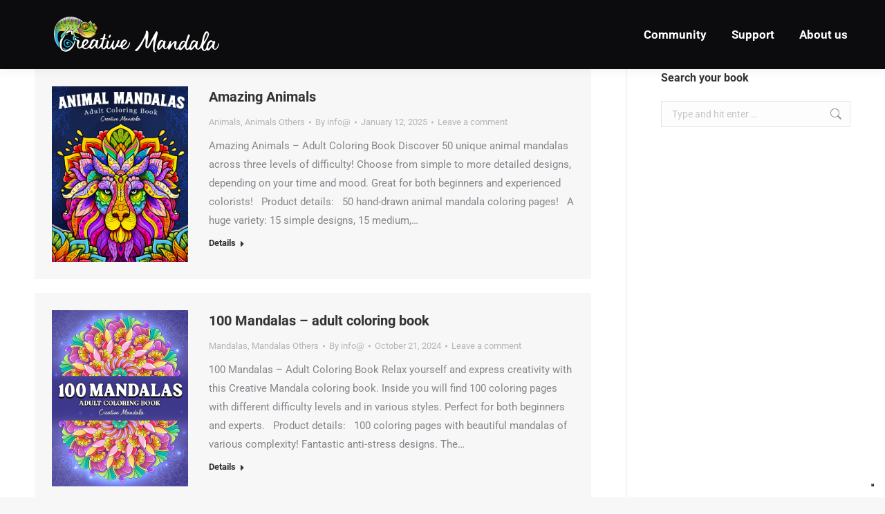

--- FILE ---
content_type: text/html; charset=UTF-8
request_url: https://creativemandala.com/blog/
body_size: 17068
content:
<!DOCTYPE html> <!--[if !(IE 6) | !(IE 7) | !(IE 8)  ]><!--><html lang="en-US" prefix="og: https://ogp.me/ns#" class="no-js"> <!--<![endif]--><head><meta charset="UTF-8" /><meta name="viewport" content="width=device-width, initial-scale=1, maximum-scale=1, user-scalable=0"/><meta name="theme-color" content="#191614"/><link rel="profile" href="https://gmpg.org/xfn/11" /> <style>img:is([sizes="auto" i], [sizes^="auto," i]) { contain-intrinsic-size: 3000px 1500px }</style> <!-- Search Engine Optimization by Rank Math - https://rankmath.com/ --><title>Blog - Creative Mandala - Coloring Books</title><link rel="preconnect" href="https://fonts.gstatic.com/" crossorigin/><link rel="preconnect" href="https://fonts.googleapis.com"/><style type="text/css">@font-face {
 font-family: 'Roboto';
 font-style: normal;
 font-weight: 400;
 font-stretch: normal;
 font-display: swap;
 src: url(https://fonts.gstatic.com/s/roboto/v48/KFOMCnqEu92Fr1ME7kSn66aGLdTylUAMQXC89YmC2DPNWubEbVmUiA8.ttf) format('truetype');
}
@font-face {
 font-family: 'Roboto';
 font-style: normal;
 font-weight: 600;
 font-stretch: normal;
 font-display: swap;
 src: url(https://fonts.gstatic.com/s/roboto/v48/KFOMCnqEu92Fr1ME7kSn66aGLdTylUAMQXC89YmC2DPNWuYaalmUiA8.ttf) format('truetype');
}
@font-face {
 font-family: 'Roboto';
 font-style: normal;
 font-weight: 700;
 font-stretch: normal;
 font-display: swap;
 src: url(https://fonts.gstatic.com/s/roboto/v48/KFOMCnqEu92Fr1ME7kSn66aGLdTylUAMQXC89YmC2DPNWuYjalmUiA8.ttf) format('truetype');
}
@font-face {
 font-family: 'Roboto Condensed';
 font-style: normal;
 font-weight: 400;
 font-display: swap;
 src: url(https://fonts.gstatic.com/s/robotocondensed/v30/ieVo2ZhZI2eCN5jzbjEETS9weq8-_d6T_POl0fRJeyWyosBO5Xk.ttf) format('truetype');
}
@font-face {
 font-family: 'Roboto Condensed';
 font-style: normal;
 font-weight: 600;
 font-display: swap;
 src: url(https://fonts.gstatic.com/s/robotocondensed/v30/ieVo2ZhZI2eCN5jzbjEETS9weq8-_d6T_POl0fRJeyVspcBO5Xk.ttf) format('truetype');
}
@font-face {
 font-family: 'Roboto Condensed';
 font-style: normal;
 font-weight: 700;
 font-display: swap;
 src: url(https://fonts.gstatic.com/s/robotocondensed/v30/ieVo2ZhZI2eCN5jzbjEETS9weq8-_d6T_POl0fRJeyVVpcBO5Xk.ttf) format('truetype');
} </style><link rel="stylesheet" id="siteground-optimizer-combined-css-9518c5a3f1261daad94b40aefa7e571e" href="https://creativemandala.com/wp-content/uploads/siteground-optimizer-assets/siteground-optimizer-combined-css-9518c5a3f1261daad94b40aefa7e571e.css" media="all" /><meta name="robots" content="follow, index, max-snippet:-1, max-video-preview:-1, max-image-preview:large"/><link rel="canonical" href="https://creativemandala.com/blog/" /><link rel="next" href="https://creativemandala.com/blog/page/2/" /><meta property="og:locale" content="en_US" /><meta property="og:type" content="website" /><meta property="og:title" content="Blog - Creative Mandala - Coloring Books" /><meta property="og:url" content="https://creativemandala.com/blog/" /><meta property="og:site_name" content="Creative Mandala - Coloring Books" /><meta name="twitter:card" content="summary_large_image" /><meta name="twitter:title" content="Blog - Creative Mandala - Coloring Books" /> <script type="application/ld+json" class="rank-math-schema">{"@context":"https://schema.org","@graph":[{"@type":"Website","@id":"https://creativemandala.com/#organization","name":"Creative Mandala - Coloring Books","url":"https://creativemandala.com","openingHours":["Monday,Tuesday,Wednesday,Thursday,Friday,Saturday,Sunday 09:00-17:00"]},{"@type":"WebSite","@id":"https://creativemandala.com/#website","url":"https://creativemandala.com","name":"Creative Mandala - Coloring Books","publisher":{"@id":"https://creativemandala.com/#organization"},"inLanguage":"en-US"},{"@type":"CollectionPage","@id":"https://creativemandala.com/blog/#webpage","url":"https://creativemandala.com/blog/","name":"Blog - Creative Mandala - Coloring Books","isPartOf":{"@id":"https://creativemandala.com/#website"},"inLanguage":"en-US"}]}</script> <!-- /Rank Math WordPress SEO plugin --><link rel='dns-prefetch' href='//cdn.iubenda.com' /><link rel='dns-prefetch' href='//fonts.googleapis.com' /><link rel="alternate" type="application/rss+xml" title="Creative Mandala - Coloring Books &raquo; Feed" href="https://creativemandala.com/feed/" /><link rel="alternate" type="application/rss+xml" title="Creative Mandala - Coloring Books &raquo; Comments Feed" href="https://creativemandala.com/comments/feed/" /> <style id='wp-block-library-theme-inline-css'> .wp-block-audio :where(figcaption){color:#555;font-size:13px;text-align:center}.is-dark-theme .wp-block-audio :where(figcaption){color:#ffffffa6}.wp-block-audio{margin:0 0 1em}.wp-block-code{border:1px solid #ccc;border-radius:4px;font-family:Menlo,Consolas,monaco,monospace;padding:.8em 1em}.wp-block-embed :where(figcaption){color:#555;font-size:13px;text-align:center}.is-dark-theme .wp-block-embed :where(figcaption){color:#ffffffa6}.wp-block-embed{margin:0 0 1em}.blocks-gallery-caption{color:#555;font-size:13px;text-align:center}.is-dark-theme .blocks-gallery-caption{color:#ffffffa6}:root :where(.wp-block-image figcaption){color:#555;font-size:13px;text-align:center}.is-dark-theme :root :where(.wp-block-image figcaption){color:#ffffffa6}.wp-block-image{margin:0 0 1em}.wp-block-pullquote{border-bottom:4px solid;border-top:4px solid;color:currentColor;margin-bottom:1.75em}.wp-block-pullquote cite,.wp-block-pullquote footer,.wp-block-pullquote__citation{color:currentColor;font-size:.8125em;font-style:normal;text-transform:uppercase}.wp-block-quote{border-left:.25em solid;margin:0 0 1.75em;padding-left:1em}.wp-block-quote cite,.wp-block-quote footer{color:currentColor;font-size:.8125em;font-style:normal;position:relative}.wp-block-quote:where(.has-text-align-right){border-left:none;border-right:.25em solid;padding-left:0;padding-right:1em}.wp-block-quote:where(.has-text-align-center){border:none;padding-left:0}.wp-block-quote.is-large,.wp-block-quote.is-style-large,.wp-block-quote:where(.is-style-plain){border:none}.wp-block-search .wp-block-search__label{font-weight:700}.wp-block-search__button{border:1px solid #ccc;padding:.375em .625em}:where(.wp-block-group.has-background){padding:1.25em 2.375em}.wp-block-separator.has-css-opacity{opacity:.4}.wp-block-separator{border:none;border-bottom:2px solid;margin-left:auto;margin-right:auto}.wp-block-separator.has-alpha-channel-opacity{opacity:1}.wp-block-separator:not(.is-style-wide):not(.is-style-dots){width:100px}.wp-block-separator.has-background:not(.is-style-dots){border-bottom:none;height:1px}.wp-block-separator.has-background:not(.is-style-wide):not(.is-style-dots){height:2px}.wp-block-table{margin:0 0 1em}.wp-block-table td,.wp-block-table th{word-break:normal}.wp-block-table :where(figcaption){color:#555;font-size:13px;text-align:center}.is-dark-theme .wp-block-table :where(figcaption){color:#ffffffa6}.wp-block-video :where(figcaption){color:#555;font-size:13px;text-align:center}.is-dark-theme .wp-block-video :where(figcaption){color:#ffffffa6}.wp-block-video{margin:0 0 1em}:root :where(.wp-block-template-part.has-background){margin-bottom:0;margin-top:0;padding:1.25em 2.375em} </style> <style id='classic-theme-styles-inline-css'> /*! This file is auto-generated */
.wp-block-button__link{color:#fff;background-color:#32373c;border-radius:9999px;box-shadow:none;text-decoration:none;padding:calc(.667em + 2px) calc(1.333em + 2px);font-size:1.125em}.wp-block-file__button{background:#32373c;color:#fff;text-decoration:none} </style> <style id='global-styles-inline-css'> :root{--wp--preset--aspect-ratio--square: 1;--wp--preset--aspect-ratio--4-3: 4/3;--wp--preset--aspect-ratio--3-4: 3/4;--wp--preset--aspect-ratio--3-2: 3/2;--wp--preset--aspect-ratio--2-3: 2/3;--wp--preset--aspect-ratio--16-9: 16/9;--wp--preset--aspect-ratio--9-16: 9/16;--wp--preset--color--black: #000000;--wp--preset--color--cyan-bluish-gray: #abb8c3;--wp--preset--color--white: #FFF;--wp--preset--color--pale-pink: #f78da7;--wp--preset--color--vivid-red: #cf2e2e;--wp--preset--color--luminous-vivid-orange: #ff6900;--wp--preset--color--luminous-vivid-amber: #fcb900;--wp--preset--color--light-green-cyan: #7bdcb5;--wp--preset--color--vivid-green-cyan: #00d084;--wp--preset--color--pale-cyan-blue: #8ed1fc;--wp--preset--color--vivid-cyan-blue: #0693e3;--wp--preset--color--vivid-purple: #9b51e0;--wp--preset--color--accent: #191614;--wp--preset--color--dark-gray: #111;--wp--preset--color--light-gray: #767676;--wp--preset--gradient--vivid-cyan-blue-to-vivid-purple: linear-gradient(135deg,rgba(6,147,227,1) 0%,rgb(155,81,224) 100%);--wp--preset--gradient--light-green-cyan-to-vivid-green-cyan: linear-gradient(135deg,rgb(122,220,180) 0%,rgb(0,208,130) 100%);--wp--preset--gradient--luminous-vivid-amber-to-luminous-vivid-orange: linear-gradient(135deg,rgba(252,185,0,1) 0%,rgba(255,105,0,1) 100%);--wp--preset--gradient--luminous-vivid-orange-to-vivid-red: linear-gradient(135deg,rgba(255,105,0,1) 0%,rgb(207,46,46) 100%);--wp--preset--gradient--very-light-gray-to-cyan-bluish-gray: linear-gradient(135deg,rgb(238,238,238) 0%,rgb(169,184,195) 100%);--wp--preset--gradient--cool-to-warm-spectrum: linear-gradient(135deg,rgb(74,234,220) 0%,rgb(151,120,209) 20%,rgb(207,42,186) 40%,rgb(238,44,130) 60%,rgb(251,105,98) 80%,rgb(254,248,76) 100%);--wp--preset--gradient--blush-light-purple: linear-gradient(135deg,rgb(255,206,236) 0%,rgb(152,150,240) 100%);--wp--preset--gradient--blush-bordeaux: linear-gradient(135deg,rgb(254,205,165) 0%,rgb(254,45,45) 50%,rgb(107,0,62) 100%);--wp--preset--gradient--luminous-dusk: linear-gradient(135deg,rgb(255,203,112) 0%,rgb(199,81,192) 50%,rgb(65,88,208) 100%);--wp--preset--gradient--pale-ocean: linear-gradient(135deg,rgb(255,245,203) 0%,rgb(182,227,212) 50%,rgb(51,167,181) 100%);--wp--preset--gradient--electric-grass: linear-gradient(135deg,rgb(202,248,128) 0%,rgb(113,206,126) 100%);--wp--preset--gradient--midnight: linear-gradient(135deg,rgb(2,3,129) 0%,rgb(40,116,252) 100%);--wp--preset--font-size--small: 13px;--wp--preset--font-size--medium: 20px;--wp--preset--font-size--large: 36px;--wp--preset--font-size--x-large: 42px;--wp--preset--spacing--20: 0.44rem;--wp--preset--spacing--30: 0.67rem;--wp--preset--spacing--40: 1rem;--wp--preset--spacing--50: 1.5rem;--wp--preset--spacing--60: 2.25rem;--wp--preset--spacing--70: 3.38rem;--wp--preset--spacing--80: 5.06rem;--wp--preset--shadow--natural: 6px 6px 9px rgba(0, 0, 0, 0.2);--wp--preset--shadow--deep: 12px 12px 50px rgba(0, 0, 0, 0.4);--wp--preset--shadow--sharp: 6px 6px 0px rgba(0, 0, 0, 0.2);--wp--preset--shadow--outlined: 6px 6px 0px -3px rgba(255, 255, 255, 1), 6px 6px rgba(0, 0, 0, 1);--wp--preset--shadow--crisp: 6px 6px 0px rgba(0, 0, 0, 1);}:where(.is-layout-flex){gap: 0.5em;}:where(.is-layout-grid){gap: 0.5em;}body .is-layout-flex{display: flex;}.is-layout-flex{flex-wrap: wrap;align-items: center;}.is-layout-flex > :is(*, div){margin: 0;}body .is-layout-grid{display: grid;}.is-layout-grid > :is(*, div){margin: 0;}:where(.wp-block-columns.is-layout-flex){gap: 2em;}:where(.wp-block-columns.is-layout-grid){gap: 2em;}:where(.wp-block-post-template.is-layout-flex){gap: 1.25em;}:where(.wp-block-post-template.is-layout-grid){gap: 1.25em;}.has-black-color{color: var(--wp--preset--color--black) !important;}.has-cyan-bluish-gray-color{color: var(--wp--preset--color--cyan-bluish-gray) !important;}.has-white-color{color: var(--wp--preset--color--white) !important;}.has-pale-pink-color{color: var(--wp--preset--color--pale-pink) !important;}.has-vivid-red-color{color: var(--wp--preset--color--vivid-red) !important;}.has-luminous-vivid-orange-color{color: var(--wp--preset--color--luminous-vivid-orange) !important;}.has-luminous-vivid-amber-color{color: var(--wp--preset--color--luminous-vivid-amber) !important;}.has-light-green-cyan-color{color: var(--wp--preset--color--light-green-cyan) !important;}.has-vivid-green-cyan-color{color: var(--wp--preset--color--vivid-green-cyan) !important;}.has-pale-cyan-blue-color{color: var(--wp--preset--color--pale-cyan-blue) !important;}.has-vivid-cyan-blue-color{color: var(--wp--preset--color--vivid-cyan-blue) !important;}.has-vivid-purple-color{color: var(--wp--preset--color--vivid-purple) !important;}.has-black-background-color{background-color: var(--wp--preset--color--black) !important;}.has-cyan-bluish-gray-background-color{background-color: var(--wp--preset--color--cyan-bluish-gray) !important;}.has-white-background-color{background-color: var(--wp--preset--color--white) !important;}.has-pale-pink-background-color{background-color: var(--wp--preset--color--pale-pink) !important;}.has-vivid-red-background-color{background-color: var(--wp--preset--color--vivid-red) !important;}.has-luminous-vivid-orange-background-color{background-color: var(--wp--preset--color--luminous-vivid-orange) !important;}.has-luminous-vivid-amber-background-color{background-color: var(--wp--preset--color--luminous-vivid-amber) !important;}.has-light-green-cyan-background-color{background-color: var(--wp--preset--color--light-green-cyan) !important;}.has-vivid-green-cyan-background-color{background-color: var(--wp--preset--color--vivid-green-cyan) !important;}.has-pale-cyan-blue-background-color{background-color: var(--wp--preset--color--pale-cyan-blue) !important;}.has-vivid-cyan-blue-background-color{background-color: var(--wp--preset--color--vivid-cyan-blue) !important;}.has-vivid-purple-background-color{background-color: var(--wp--preset--color--vivid-purple) !important;}.has-black-border-color{border-color: var(--wp--preset--color--black) !important;}.has-cyan-bluish-gray-border-color{border-color: var(--wp--preset--color--cyan-bluish-gray) !important;}.has-white-border-color{border-color: var(--wp--preset--color--white) !important;}.has-pale-pink-border-color{border-color: var(--wp--preset--color--pale-pink) !important;}.has-vivid-red-border-color{border-color: var(--wp--preset--color--vivid-red) !important;}.has-luminous-vivid-orange-border-color{border-color: var(--wp--preset--color--luminous-vivid-orange) !important;}.has-luminous-vivid-amber-border-color{border-color: var(--wp--preset--color--luminous-vivid-amber) !important;}.has-light-green-cyan-border-color{border-color: var(--wp--preset--color--light-green-cyan) !important;}.has-vivid-green-cyan-border-color{border-color: var(--wp--preset--color--vivid-green-cyan) !important;}.has-pale-cyan-blue-border-color{border-color: var(--wp--preset--color--pale-cyan-blue) !important;}.has-vivid-cyan-blue-border-color{border-color: var(--wp--preset--color--vivid-cyan-blue) !important;}.has-vivid-purple-border-color{border-color: var(--wp--preset--color--vivid-purple) !important;}.has-vivid-cyan-blue-to-vivid-purple-gradient-background{background: var(--wp--preset--gradient--vivid-cyan-blue-to-vivid-purple) !important;}.has-light-green-cyan-to-vivid-green-cyan-gradient-background{background: var(--wp--preset--gradient--light-green-cyan-to-vivid-green-cyan) !important;}.has-luminous-vivid-amber-to-luminous-vivid-orange-gradient-background{background: var(--wp--preset--gradient--luminous-vivid-amber-to-luminous-vivid-orange) !important;}.has-luminous-vivid-orange-to-vivid-red-gradient-background{background: var(--wp--preset--gradient--luminous-vivid-orange-to-vivid-red) !important;}.has-very-light-gray-to-cyan-bluish-gray-gradient-background{background: var(--wp--preset--gradient--very-light-gray-to-cyan-bluish-gray) !important;}.has-cool-to-warm-spectrum-gradient-background{background: var(--wp--preset--gradient--cool-to-warm-spectrum) !important;}.has-blush-light-purple-gradient-background{background: var(--wp--preset--gradient--blush-light-purple) !important;}.has-blush-bordeaux-gradient-background{background: var(--wp--preset--gradient--blush-bordeaux) !important;}.has-luminous-dusk-gradient-background{background: var(--wp--preset--gradient--luminous-dusk) !important;}.has-pale-ocean-gradient-background{background: var(--wp--preset--gradient--pale-ocean) !important;}.has-electric-grass-gradient-background{background: var(--wp--preset--gradient--electric-grass) !important;}.has-midnight-gradient-background{background: var(--wp--preset--gradient--midnight) !important;}.has-small-font-size{font-size: var(--wp--preset--font-size--small) !important;}.has-medium-font-size{font-size: var(--wp--preset--font-size--medium) !important;}.has-large-font-size{font-size: var(--wp--preset--font-size--large) !important;}.has-x-large-font-size{font-size: var(--wp--preset--font-size--x-large) !important;}
:where(.wp-block-post-template.is-layout-flex){gap: 1.25em;}:where(.wp-block-post-template.is-layout-grid){gap: 1.25em;}
:where(.wp-block-columns.is-layout-flex){gap: 2em;}:where(.wp-block-columns.is-layout-grid){gap: 2em;}
:root :where(.wp-block-pullquote){font-size: 1.5em;line-height: 1.6;} </style> <style id='dt-main-inline-css'> body #load {
 display: block;
 height: 100%;
 overflow: hidden;
 position: fixed;
 width: 100%;
 z-index: 9901;
 opacity: 1;
 visibility: visible;
 transition: all .35s ease-out;
}
.load-wrap {
 width: 100%;
 height: 100%;
 background-position: center center;
 background-repeat: no-repeat;
 text-align: center;
 display: -ms-flexbox;
 display: -ms-flex;
 display: flex;
 -ms-align-items: center;
 -ms-flex-align: center;
 align-items: center;
 -ms-flex-flow: column wrap;
 flex-flow: column wrap;
 -ms-flex-pack: center;
 -ms-justify-content: center;
 justify-content: center;
}
.load-wrap > svg {
 position: absolute;
 top: 50%;
 left: 50%;
 transform: translate(-50%,-50%);
}
#load {
 background: var(--the7-elementor-beautiful-loading-bg,#ffffff);
 --the7-beautiful-spinner-color2: var(--the7-beautiful-spinner-color,rgba(51,51,51,0.3));
} </style> <script src="https://creativemandala.com/wp-includes/js/jquery/jquery.min.js?ver=3.7.1" id="jquery-core-js"></script> <script src="https://creativemandala.com/wp-includes/js/jquery/jquery-migrate.min.js?ver=3.4.1" id="jquery-migrate-js"></script> <script  type="text/javascript" class=" _iub_cs_skip" defer id="iubenda-head-inline-scripts-0"> var _iub = _iub || [];
_iub.csConfiguration = {"enableCcpa":true,"countryDetection":true,"cookiePolicyInOtherWindow":true,"consentOnContinuedBrowsing":false,"perPurposeConsent":true,"ccpaAcknowledgeOnDisplay":true,"whitelabel":false,"lang":"en","siteId":2062508,"enableTcf":true,"googleAdditionalConsentMode":true,"cookiePolicyId":93581580, "banner":{ "acceptButtonDisplay":true,"customizeButtonDisplay":true,"rejectButtonDisplay":true,"listPurposes":true,"position":"bottom" }}; </script> <script  type="text/javascript" class=" _iub_cs_skip" defer src="//cdn.iubenda.com/cs/tcf/stub-v2.js?ver=3.12.4" id="iubenda-head-scripts-0-js"></script> <script  type="text/javascript" class=" _iub_cs_skip" defer src="//cdn.iubenda.com/cs/ccpa/stub.js?ver=3.12.4" id="iubenda-head-scripts-1-js"></script> <script  type="text/javascript" charset="UTF-8" async="" class=" _iub_cs_skip" defer src="//cdn.iubenda.com/cs/iubenda_cs.js?ver=3.12.4" id="iubenda-head-scripts-2-js"></script> <script id="dt-above-fold-js-extra"> var dtLocal = {"themeUrl":"https:\/\/creativemandala.com\/wp-content\/themes\/dt-the7","passText":"To view this protected post, enter the password below:","moreButtonText":{"loading":"Loading...","loadMore":"Load more"},"postID":"58155","ajaxurl":"https:\/\/creativemandala.com\/wp-admin\/admin-ajax.php","REST":{"baseUrl":"https:\/\/creativemandala.com\/wp-json\/the7\/v1","endpoints":{"sendMail":"\/send-mail"}},"contactMessages":{"required":"One or more fields have an error. Please check and try again.","terms":"Please accept the privacy policy.","fillTheCaptchaError":"Please, fill the captcha."},"captchaSiteKey":"","ajaxNonce":"1470723a56","pageData":"","themeSettings":{"smoothScroll":"off","lazyLoading":false,"desktopHeader":{"height":100},"ToggleCaptionEnabled":"disabled","ToggleCaption":"Navigation","floatingHeader":{"showAfter":150,"showMenu":false,"height":60,"logo":{"showLogo":true,"html":"","url":"https:\/\/creativemandala.com\/"}},"topLine":{"floatingTopLine":{"logo":{"showLogo":false,"html":""}}},"mobileHeader":{"firstSwitchPoint":1070,"secondSwitchPoint":778,"firstSwitchPointHeight":60,"secondSwitchPointHeight":60,"mobileToggleCaptionEnabled":"disabled","mobileToggleCaption":"Menu"},"stickyMobileHeaderFirstSwitch":{"logo":{"html":"<img class=\" preload-me\" src=\"https:\/\/creativemandala.com\/wp-content\/uploads\/2020\/05\/logo-sito-web-finale-e1590143620602.png\" srcset=\"https:\/\/creativemandala.com\/wp-content\/uploads\/2020\/05\/logo-sito-web-finale-e1590143620602.png 292w, https:\/\/creativemandala.com\/wp-content\/uploads\/2020\/05\/logo-sito-web-4.png 1320w\" width=\"292\" height=\"80\"   sizes=\"292px\" alt=\"Creative Mandala - Coloring Books\" \/>"}},"stickyMobileHeaderSecondSwitch":{"logo":{"html":"<img class=\" preload-me\" src=\"https:\/\/creativemandala.com\/wp-content\/uploads\/2020\/05\/logo-sito-web-finale-e1590143620602.png\" srcset=\"https:\/\/creativemandala.com\/wp-content\/uploads\/2020\/05\/logo-sito-web-finale-e1590143620602.png 292w, https:\/\/creativemandala.com\/wp-content\/uploads\/2020\/05\/logo-sito-web-4.png 1320w\" width=\"292\" height=\"80\"   sizes=\"292px\" alt=\"Creative Mandala - Coloring Books\" \/>"}},"sidebar":{"switchPoint":992},"boxedWidth":"1340px"},"VCMobileScreenWidth":"768"};
var dtShare = {"shareButtonText":{"facebook":"Share on Facebook","twitter":"Share on X","pinterest":"Pin it","linkedin":"Share on Linkedin","whatsapp":"Share on Whatsapp"},"overlayOpacity":"85"}; </script> <script defer src="https://creativemandala.com/wp-content/themes/dt-the7/js/above-the-fold.min.js?ver=12.8.0.2" id="dt-above-fold-js"></script><link rel="https://api.w.org/" href="https://creativemandala.com/wp-json/" /><link rel="EditURI" type="application/rsd+xml" title="RSD" href="https://creativemandala.com/xmlrpc.php?rsd" /><meta name="generator" content="WordPress 6.8.3" /><meta name="generator" content="Powered by WPBakery Page Builder - drag and drop page builder for WordPress."/> <script type="text/javascript" id="the7-loader-script"> document.addEventListener("DOMContentLoaded", function(event) {
 var load = document.getElementById("load");
 if(!load.classList.contains('loader-removed')){
 var removeLoading = setTimeout(function() {
 load.className += " loader-removed";
 }, 300);
 }
}); </script><link rel="icon" href="https://creativemandala.com/wp-content/uploads/2020/11/Logo-Camaleonte-png.png" type="image/png" sizes="16x16"/><link rel="icon" href="https://creativemandala.com/wp-content/uploads/2020/11/Logo-Camaleonte-png.png" type="image/png" sizes="32x32"/> <!-- Facebook Pixel Code --> <script> var aepc_pixel = {"pixel_id":"225573775577347","user":{},"enable_advanced_events":"yes","fire_delay":"0","can_use_sku":"yes"},
 aepc_pixel_args = [],
 aepc_extend_args = function( args ) {
 if ( typeof args === 'undefined' ) {
 args = {};
 }
 for(var key in aepc_pixel_args)
 args[key] = aepc_pixel_args[key];
 return args;
 };
 // Extend args
 if ( 'yes' === aepc_pixel.enable_advanced_events ) {
 aepc_pixel_args.userAgent = navigator.userAgent;
 aepc_pixel_args.language = navigator.language;
 if ( document.referrer.indexOf( document.domain ) < 0 ) {
 aepc_pixel_args.referrer = document.referrer;
 }
 }
 !function(f,b,e,v,n,t,s){if(f.fbq)return;n=f.fbq=function(){n.callMethod?
 n.callMethod.apply(n,arguments):n.queue.push(arguments)};if(!f._fbq)f._fbq=n;
 n.push=n;n.loaded=!0;n.version='2.0';n.agent='dvpixelcaffeinewordpress';n.queue=[];t=b.createElement(e);t.async=!0;
 t.src=v;s=b.getElementsByTagName(e)[0];s.parentNode.insertBefore(t,s)}(window,
 document,'script','https://connect.facebook.net/en_US/fbevents.js'); 
 fbq('init', aepc_pixel.pixel_id, aepc_pixel.user);
 setTimeout( function() {
 fbq('track', "PageView", aepc_pixel_args);
 }, aepc_pixel.fire_delay * 1000 );
 </script> <!-- End Facebook Pixel Code --> <noscript><style> .wpb_animate_when_almost_visible { opacity: 1; }</style></noscript></head><body id="the7-body" class="blog wp-embed-responsive wp-theme-dt-the7 wp-child-theme-dt-the7-child layout-list dt-responsive-on right-mobile-menu-close-icon ouside-menu-close-icon mobile-hamburger-close-bg-enable mobile-hamburger-close-bg-hover-enable  fade-medium-mobile-menu-close-icon fade-medium-menu-close-icon srcset-enabled btn-flat custom-btn-color custom-btn-hover-color sticky-mobile-header top-header first-switch-logo-left first-switch-menu-right second-switch-logo-left second-switch-menu-right right-mobile-menu layzr-loading-on popup-message-style the7-ver-12.8.0.2 wpb-js-composer js-comp-ver-6.6.0.1 vc_responsive"> <!-- The7 12.8.0.2 --><div id="load" class="spinner-loader"><div class="load-wrap"><style type="text/css"> [class*="the7-spinner-animate-"]{
 animation: spinner-animation 1s cubic-bezier(1,1,1,1) infinite;
 x:46.5px;
 y:40px;
 width:7px;
 height:20px;
 fill:var(--the7-beautiful-spinner-color2);
 opacity: 0.2;
 }
 .the7-spinner-animate-2{
 animation-delay: 0.083s;
 }
 .the7-spinner-animate-3{
 animation-delay: 0.166s;
 }
 .the7-spinner-animate-4{
 animation-delay: 0.25s;
 }
 .the7-spinner-animate-5{
 animation-delay: 0.33s;
 }
 .the7-spinner-animate-6{
 animation-delay: 0.416s;
 }
 .the7-spinner-animate-7{
 animation-delay: 0.5s;
 }
 .the7-spinner-animate-8{
 animation-delay: 0.58s;
 }
 .the7-spinner-animate-9{
 animation-delay: 0.666s;
 }
 .the7-spinner-animate-10{
 animation-delay: 0.75s;
 }
 .the7-spinner-animate-11{
 animation-delay: 0.83s;
 }
 .the7-spinner-animate-12{
 animation-delay: 0.916s;
 }
 @keyframes spinner-animation{
 from {
 opacity: 1;
 }
 to{
 opacity: 0;
 }
 } </style> <svg width="75px" height="75px" xmlns="http://www.w3.org/2000/svg" viewBox="0 0 100 100" preserveAspectRatio="xMidYMid"> <rect class="the7-spinner-animate-1" rx="5" ry="5" transform="rotate(0 50 50) translate(0 -30)"></rect> <rect class="the7-spinner-animate-2" rx="5" ry="5" transform="rotate(30 50 50) translate(0 -30)"></rect> <rect class="the7-spinner-animate-3" rx="5" ry="5" transform="rotate(60 50 50) translate(0 -30)"></rect> <rect class="the7-spinner-animate-4" rx="5" ry="5" transform="rotate(90 50 50) translate(0 -30)"></rect> <rect class="the7-spinner-animate-5" rx="5" ry="5" transform="rotate(120 50 50) translate(0 -30)"></rect> <rect class="the7-spinner-animate-6" rx="5" ry="5" transform="rotate(150 50 50) translate(0 -30)"></rect> <rect class="the7-spinner-animate-7" rx="5" ry="5" transform="rotate(180 50 50) translate(0 -30)"></rect> <rect class="the7-spinner-animate-8" rx="5" ry="5" transform="rotate(210 50 50) translate(0 -30)"></rect> <rect class="the7-spinner-animate-9" rx="5" ry="5" transform="rotate(240 50 50) translate(0 -30)"></rect> <rect class="the7-spinner-animate-10" rx="5" ry="5" transform="rotate(270 50 50) translate(0 -30)"></rect> <rect class="the7-spinner-animate-11" rx="5" ry="5" transform="rotate(300 50 50) translate(0 -30)"></rect> <rect class="the7-spinner-animate-12" rx="5" ry="5" transform="rotate(330 50 50) translate(0 -30)"></rect> </svg></div></div><div id="page" > <a class="skip-link screen-reader-text" href="#content">Skip to content</a><div class="masthead inline-header right full-height shadow-decoration shadow-mobile-header-decoration small-mobile-menu-icon dt-parent-menu-clickable show-sub-menu-on-hover" ><div class="top-bar top-bar-empty top-bar-line-hide"><div class="top-bar-bg" ></div><div class="mini-widgets left-widgets"></div><div class="mini-widgets right-widgets"></div></div><header class="header-bar" role="banner"><div class="branding"><div id="site-title" class="assistive-text">Creative Mandala &#8211; Coloring Books</div><div id="site-description" class="assistive-text"></div> <a class="" href="https://creativemandala.com/"><img class=" preload-me" src="https://creativemandala.com/wp-content/uploads/2020/05/logo-sito-web-finale-e1590143620602.png" srcset="https://creativemandala.com/wp-content/uploads/2020/05/logo-sito-web-finale-e1590143620602.png 292w, https://creativemandala.com/wp-content/uploads/2020/05/logo-sito-web-4.png 1320w" width="292" height="80"   sizes="292px" alt="Creative Mandala - Coloring Books" /></a></div><ul id="primary-menu" class="main-nav outside-item-remove-margin"><li class="menu-item menu-item-type-custom menu-item-object-custom menu-item-558 first depth-0"><a href='https:/community/' data-level='1'><span class="menu-item-text"><span class="menu-text">Community</span></span></a></li><li class="menu-item menu-item-type-custom menu-item-object-custom menu-item-560 depth-0"><a href='https:/support/' data-level='1'><span class="menu-item-text"><span class="menu-text">Support</span></span></a></li><li class="menu-item menu-item-type-post_type menu-item-object-page menu-item-2304 last depth-0"><a href='https://creativemandala.com/about-us/' data-level='1'><span class="menu-item-text"><span class="menu-text">About us</span></span></a></li></ul></header></div><div role="navigation" aria-label="Main Menu" class="dt-mobile-header mobile-menu-show-divider"><div class="dt-close-mobile-menu-icon" aria-label="Close" role="button" tabindex="0"><div class="close-line-wrap"><span class="close-line"></span><span class="close-line"></span><span class="close-line"></span></div></div><ul id="mobile-menu" class="mobile-main-nav"><li class="menu-item menu-item-type-custom menu-item-object-custom menu-item-558 first depth-0"><a href='https:/community/' data-level='1'><span class="menu-item-text"><span class="menu-text">Community</span></span></a></li><li class="menu-item menu-item-type-custom menu-item-object-custom menu-item-560 depth-0"><a href='https:/support/' data-level='1'><span class="menu-item-text"><span class="menu-text">Support</span></span></a></li><li class="menu-item menu-item-type-post_type menu-item-object-page menu-item-2304 last depth-0"><a href='https://creativemandala.com/about-us/' data-level='1'><span class="menu-item-text"><span class="menu-text">About us</span></span></a></li></ul><div class='mobile-mini-widgets-in-menu'></div></div><div id="main" class="sidebar-right sidebar-divider-vertical"><div class="main-gradient"></div><div class="wf-wrap"><div class="wf-container-main"> <!-- Content --><div id="content" class="content" role="main"><div class="articles-list"><article class="post project-odd post-58155 type-post status-publish format-standard has-post-thumbnail hentry category-animals category-animals-others category-23 category-36 bg-on description-off"><div class="blog-media wf-td" style="width: 30%;"> <a href="https://creativemandala.com/amazing-animals/" class="rollover alignleft layzr-bg" ><img class="preload-me lazy-load aspect" src="data:image/svg+xml,%3Csvg%20xmlns%3D&#39;http%3A%2F%2Fwww.w3.org%2F2000%2Fsvg&#39;%20viewBox%3D&#39;0%200%201977%202560&#39;%2F%3E" data-src="https://creativemandala.com/wp-content/uploads/2025/01/Cover-fronte-Animali-mandala-eng-scaled.jpg" data-srcset="https://creativemandala.com/wp-content/uploads/2025/01/Cover-fronte-Animali-mandala-eng-scaled.jpg 1977w" loading="eager" style="--ratio: 1977 / 2560" sizes="(max-width: 1977px) 100vw, 1977px" alt="" title="Cover fronte Animali mandala eng" width="1977" height="2560"  /></a></div><div class="blog-content wf-td" style="width: 70%;"><h3 class="entry-title"><a href="https://creativemandala.com/amazing-animals/" title="Amazing Animals" rel="bookmark">Amazing Animals</a></h3><div class="entry-meta"><span class="category-link"><a href="https://creativemandala.com/category/animals/" >Animals</a>, <a href="https://creativemandala.com/category/animals-others/" >Animals Others</a></span><a class="author vcard" href="https://creativemandala.com/author/infocreativemandala-com/" title="View all posts by info@" rel="author">By <span class="fn">info@</span></a><a href="https://creativemandala.com/2025/01/12/" title="11:22 am" class="data-link" rel="bookmark"><time class="entry-date updated" datetime="2025-01-12T11:22:12+00:00">January 12, 2025</time></a><a href="https://creativemandala.com/amazing-animals/#respond" class="comment-link" >Leave a comment</a></div><p>Amazing Animals &#8211; Adult Coloring Book Discover 50 unique animal mandalas across three levels of difficulty! Choose from simple to more detailed designs, depending on your time and mood. Great for both beginners and experienced colorists! &nbsp; Product details: &nbsp; 50 hand-drawn animal mandala coloring pages! &nbsp; A huge variety: 15 simple designs, 15 medium,&hellip;</p> <a href="https://creativemandala.com/amazing-animals/" class="details more-link" aria-label="Read more about Amazing Animals">Details</a></div></article><article class="post project-odd post-58099 type-post status-publish format-standard has-post-thumbnail hentry category-mandalas category-mandalas-others category-24 category-39 bg-on description-off"><div class="blog-media wf-td" style="width: 30%;"> <a href="https://creativemandala.com/100-mandalas-adult-coloring-book/" class="rollover alignleft layzr-bg" ><img class="preload-me lazy-load aspect" src="data:image/svg+xml,%3Csvg%20xmlns%3D&#39;http%3A%2F%2Fwww.w3.org%2F2000%2Fsvg&#39;%20viewBox%3D&#39;0%200%201977%202560&#39;%2F%3E" data-src="https://creativemandala.com/wp-content/uploads/2024/10/copertina-fronte-100-Mandala-TONY-eng-scaled.jpg" data-srcset="https://creativemandala.com/wp-content/uploads/2024/10/copertina-fronte-100-Mandala-TONY-eng-scaled.jpg 1977w" loading="eager" style="--ratio: 1977 / 2560" sizes="(max-width: 1977px) 100vw, 1977px" alt="" title="copertina fronte 100 Mandala TONY eng" width="1977" height="2560"  /></a></div><div class="blog-content wf-td" style="width: 70%;"><h3 class="entry-title"><a href="https://creativemandala.com/100-mandalas-adult-coloring-book/" title="100 Mandalas &#8211; adult coloring book" rel="bookmark">100 Mandalas &#8211; adult coloring book</a></h3><div class="entry-meta"><span class="category-link"><a href="https://creativemandala.com/category/mandalas/" >Mandalas</a>, <a href="https://creativemandala.com/category/mandalas-others/" >Mandalas Others</a></span><a class="author vcard" href="https://creativemandala.com/author/infocreativemandala-com/" title="View all posts by info@" rel="author">By <span class="fn">info@</span></a><a href="https://creativemandala.com/2024/10/21/" title="2:44 pm" class="data-link" rel="bookmark"><time class="entry-date updated" datetime="2024-10-21T14:44:42+00:00">October 21, 2024</time></a><a href="https://creativemandala.com/100-mandalas-adult-coloring-book/#respond" class="comment-link" >Leave a comment</a></div><p>100 Mandalas &#8211; Adult Coloring Book Relax yourself and express creativity with this Creative Mandala coloring book. Inside you will find 100 coloring pages with different difficulty levels and in various styles. Perfect for both beginners and experts. &nbsp; Product details: &nbsp; 100 coloring pages with beautiful mandalas of various complexity! Fantastic anti-stress designs. The&hellip;</p> <a href="https://creativemandala.com/100-mandalas-adult-coloring-book/" class="details more-link" aria-label="Read more about 100 Mandalas &#8211; adult coloring book">Details</a></div></article><article class="post project-odd post-58081 type-post status-publish format-standard has-post-thumbnail hentry category-mandalas-others category-mandalas category-39 category-24 bg-on description-off"><div class="blog-media wf-td" style="width: 30%;"> <a href="https://creativemandala.com/creative-mandalas-coloring-book-for-adults/" class="rollover alignleft layzr-bg" ><img class="preload-me lazy-load aspect" src="data:image/svg+xml,%3Csvg%20xmlns%3D&#39;http%3A%2F%2Fwww.w3.org%2F2000%2Fsvg&#39;%20viewBox%3D&#39;0%200%201973%202560&#39;%2F%3E" data-src="https://creativemandala.com/wp-content/uploads/2024/09/copertina-Mandala-Creativi-fronte-eng-scaled.jpg" data-srcset="https://creativemandala.com/wp-content/uploads/2024/09/copertina-Mandala-Creativi-fronte-eng-scaled.jpg 1973w" loading="eager" style="--ratio: 1973 / 2560" sizes="(max-width: 1973px) 100vw, 1973px" alt="" title="copertina Mandala Creativi fronte eng" width="1973" height="2560"  /></a></div><div class="blog-content wf-td" style="width: 70%;"><h3 class="entry-title"><a href="https://creativemandala.com/creative-mandalas-coloring-book-for-adults/" title="Creative Mandalas &#8211; Coloring Book for Adults" rel="bookmark">Creative Mandalas &#8211; Coloring Book for Adults</a></h3><div class="entry-meta"><span class="category-link"><a href="https://creativemandala.com/category/mandalas-others/" >Mandalas Others</a>, <a href="https://creativemandala.com/category/mandalas/" >Mandalas</a></span><a class="author vcard" href="https://creativemandala.com/author/infocreativemandala-com/" title="View all posts by info@" rel="author">By <span class="fn">info@</span></a><a href="https://creativemandala.com/2024/09/15/" title="10:48 am" class="data-link" rel="bookmark"><time class="entry-date updated" datetime="2024-09-15T10:48:28+00:00">September 15, 2024</time></a><a href="https://creativemandala.com/creative-mandalas-coloring-book-for-adults/#respond" class="comment-link" >Leave a comment</a></div><p>Creative Mandalas &#8211; Adult Coloring Book Unleash your creativity and dive into a world of creative mandalas. This unique coloring book offers tons of fun and relaxation with its great variety of themed mandalas: from flowers and seasons to Halloween, animals, magic, and fashion, and much more. &nbsp; Product details: &nbsp; 50 hand-drawn coloring pages&hellip;</p> <a href="https://creativemandala.com/creative-mandalas-coloring-book-for-adults/" class="details more-link" aria-label="Read more about Creative Mandalas &#8211; Coloring Book for Adults">Details</a></div></article><article class="post project-odd post-58051 type-post status-publish format-standard has-post-thumbnail hentry category-mandalas-others category-mandalas category-39 category-24 bg-on description-off"><div class="blog-media wf-td" style="width: 30%;"> <a href="https://creativemandala.com/cute-mandalas/" class="rollover alignleft layzr-bg" ><img class="preload-me lazy-load aspect" src="data:image/svg+xml,%3Csvg%20xmlns%3D&#39;http%3A%2F%2Fwww.w3.org%2F2000%2Fsvg&#39;%20viewBox%3D&#39;0%200%202560%202560&#39;%2F%3E" data-src="https://creativemandala.com/wp-content/uploads/2024/09/copertina-fronte-cute-mandalas-eng-scaled.jpg" data-srcset="https://creativemandala.com/wp-content/uploads/2024/09/copertina-fronte-cute-mandalas-eng-scaled.jpg 2560w" loading="eager" style="--ratio: 2560 / 2560" sizes="(max-width: 2560px) 100vw, 2560px" alt="" title="copertina fronte cute mandalas eng" width="2560" height="2560"  /></a></div><div class="blog-content wf-td" style="width: 70%;"><h3 class="entry-title"><a href="https://creativemandala.com/cute-mandalas/" title="Cute Mandalas &#8211; Bold and Easy Coloring Book" rel="bookmark">Cute Mandalas &#8211; Bold and Easy Coloring Book</a></h3><div class="entry-meta"><span class="category-link"><a href="https://creativemandala.com/category/mandalas-others/" >Mandalas Others</a>, <a href="https://creativemandala.com/category/mandalas/" >Mandalas</a></span><a class="author vcard" href="https://creativemandala.com/author/infocreativemandala-com/" title="View all posts by info@" rel="author">By <span class="fn">info@</span></a><a href="https://creativemandala.com/2024/09/06/" title="11:57 am" class="data-link" rel="bookmark"><time class="entry-date updated" datetime="2024-09-06T11:57:11+00:00">September 6, 2024</time></a><a href="https://creativemandala.com/cute-mandalas/#respond" class="comment-link" >Leave a comment</a></div><p>Cute Mandalas &#8211; Bold and Easy Unleash your creativity and dive into a world of cute and easy mandalas. This bold and easy coloring book offers tons of fun and relaxation with its great variety of simple and big designs. &nbsp; Product details: &nbsp; 50 hand-drawn coloring pages featuring cute and easy mandalas! Unique anti-stress&hellip;</p> <a href="https://creativemandala.com/cute-mandalas/" class="details more-link" aria-label="Read more about Cute Mandalas &#8211; Bold and Easy Coloring Book">Details</a></div></article><article class="post project-odd post-58040 type-post status-publish format-standard has-post-thumbnail hentry category-flowers category-27 bg-on description-off"><div class="blog-media wf-td" style="width: 30%;"> <a href="https://creativemandala.com/cozy-garden-bold-and-easy-coloring-book/" class="rollover alignleft layzr-bg" ><img class="preload-me lazy-load aspect" src="data:image/svg+xml,%3Csvg%20xmlns%3D&#39;http%3A%2F%2Fwww.w3.org%2F2000%2Fsvg&#39;%20viewBox%3D&#39;0%200%202560%202560&#39;%2F%3E" data-src="https://creativemandala.com/wp-content/uploads/2024/08/copertina-fronte-cozy-garden-eng-scaled.jpg" data-srcset="https://creativemandala.com/wp-content/uploads/2024/08/copertina-fronte-cozy-garden-eng-scaled.jpg 2560w" loading="eager" style="--ratio: 2560 / 2560" sizes="(max-width: 2560px) 100vw, 2560px" alt="" title="copertina fronte cozy garden eng" width="2560" height="2560"  /></a></div><div class="blog-content wf-td" style="width: 70%;"><h3 class="entry-title"><a href="https://creativemandala.com/cozy-garden-bold-and-easy-coloring-book/" title="Cozy Garden &#8211; Bold and Easy Coloring Book" rel="bookmark">Cozy Garden &#8211; Bold and Easy Coloring Book</a></h3><div class="entry-meta"><span class="category-link"><a href="https://creativemandala.com/category/flowers/" >Flowers</a></span><a class="author vcard" href="https://creativemandala.com/author/infocreativemandala-com/" title="View all posts by info@" rel="author">By <span class="fn">info@</span></a><a href="https://creativemandala.com/2024/08/19/" title="10:28 am" class="data-link" rel="bookmark"><time class="entry-date updated" datetime="2024-08-19T10:28:19+00:00">August 19, 2024</time></a><a href="https://creativemandala.com/cozy-garden-bold-and-easy-coloring-book/#respond" class="comment-link" >Leave a comment</a></div><p>Cozy Garden &#8211; Bold and Easy Coloring Book Unleash your creativity and dive into the cozy garden world. This bold and easy coloring book offers tons of fun and relaxation with a great variety of simple and big designs. &nbsp; Product details: &nbsp; 50 hand-drawn coloring pages featuring cute flowers, plants, garden stuff and Critters!&hellip;</p> <a href="https://creativemandala.com/cozy-garden-bold-and-easy-coloring-book/" class="details more-link" aria-label="Read more about Cozy Garden &#8211; Bold and Easy Coloring Book">Details</a></div></article><article class="post project-odd post-58021 type-post status-publish format-standard has-post-thumbnail hentry category-senza-categoria category-1 bg-on description-off"><div class="blog-media wf-td" style="width: 30%;"> <a href="https://creativemandala.com/comfy-moments-cute-coloring-book/" class="rollover alignleft layzr-bg" ><img class="preload-me lazy-load aspect" src="data:image/svg+xml,%3Csvg%20xmlns%3D&#39;http%3A%2F%2Fwww.w3.org%2F2000%2Fsvg&#39;%20viewBox%3D&#39;0%200%202537%202537&#39;%2F%3E" data-src="https://creativemandala.com/wp-content/uploads/2024/08/copertina-fronte-comfy-moments-eng.jpg" data-srcset="https://creativemandala.com/wp-content/uploads/2024/08/copertina-fronte-comfy-moments-eng.jpg 2537w" loading="eager" style="--ratio: 2537 / 2537" sizes="(max-width: 2537px) 100vw, 2537px" alt="" title="copertina fronte comfy moments eng" width="2537" height="2537"  /></a></div><div class="blog-content wf-td" style="width: 70%;"><h3 class="entry-title"><a href="https://creativemandala.com/comfy-moments-cute-coloring-book/" title="Comfy Moments Cute Coloring Book" rel="bookmark">Comfy Moments Cute Coloring Book</a></h3><div class="entry-meta"><span class="category-link"><a href="https://creativemandala.com/category/senza-categoria/" >Senza categoria</a></span><a class="author vcard" href="https://creativemandala.com/author/infocreativemandala-com/" title="View all posts by info@" rel="author">By <span class="fn">info@</span></a><a href="https://creativemandala.com/2024/08/18/" title="1:23 pm" class="data-link" rel="bookmark"><time class="entry-date updated" datetime="2024-08-18T13:23:07+00:00">August 18, 2024</time></a><a href="https://creativemandala.com/comfy-moments-cute-coloring-book/#respond" class="comment-link" >Leave a comment</a></div><p>Comfy Moments &#8211; Cute Coloring Book Unleash your creativity and dive into a world of comfy couples. This super cute coloring book offers fun and relaxation with its great variety of heartwarming scenes. &nbsp; Product details: &nbsp; 30 hand-drawn coloring pages featuring sweet, cozy and romantic scenes with adorable animal couples! Unique anti-stress designs. No&hellip;</p> <a href="https://creativemandala.com/comfy-moments-cute-coloring-book/" class="details more-link" aria-label="Read more about Comfy Moments Cute Coloring Book">Details</a></div></article><article class="post project-odd post-58010 type-post status-publish format-standard has-post-thumbnail hentry category-flowers category-landscapes category-27 category-33 bg-on description-off"><div class="blog-media wf-td" style="width: 30%;"> <a href="https://creativemandala.com/minimalist-art-coloring-book/" class="rollover alignleft layzr-bg" ><img class="preload-me lazy-load aspect" src="data:image/svg+xml,%3Csvg%20xmlns%3D&#39;http%3A%2F%2Fwww.w3.org%2F2000%2Fsvg&#39;%20viewBox%3D&#39;0%200%201930%202560&#39;%2F%3E" data-src="https://creativemandala.com/wp-content/uploads/2024/08/copertina-FRONTE-Minimalist-Art-eng-scaled.jpg" data-srcset="https://creativemandala.com/wp-content/uploads/2024/08/copertina-FRONTE-Minimalist-Art-eng-scaled.jpg 1930w" loading="eager" style="--ratio: 1930 / 2560" sizes="(max-width: 1930px) 100vw, 1930px" alt="" title="copertina FRONTE Minimalist Art eng" width="1930" height="2560"  /></a></div><div class="blog-content wf-td" style="width: 70%;"><h3 class="entry-title"><a href="https://creativemandala.com/minimalist-art-coloring-book/" title="Minimalist Art Coloring Book" rel="bookmark">Minimalist Art Coloring Book</a></h3><div class="entry-meta"><span class="category-link"><a href="https://creativemandala.com/category/flowers/" >Flowers</a>, <a href="https://creativemandala.com/category/landscapes/" >Landscapes</a></span><a class="author vcard" href="https://creativemandala.com/author/infocreativemandala-com/" title="View all posts by info@" rel="author">By <span class="fn">info@</span></a><a href="https://creativemandala.com/2024/08/07/" title="1:32 pm" class="data-link" rel="bookmark"><time class="entry-date updated" datetime="2024-08-07T13:32:03+00:00">August 7, 2024</time></a><a href="https://creativemandala.com/minimalist-art-coloring-book/#respond" class="comment-link" >Leave a comment</a></div><p>Minimalist Art &#8211; Coloring Book Unleash your creativity and dive into a world of minimalist art. This minimal coloring book offers tons of fun and relaxation with its variety of simple and minimal designs. &nbsp; Product details: &nbsp; 50 hand-drawn coloring pages featuring abstract, floral, botanical, and landscape designs! Unique anti-stress designs. No repeated pages.&hellip;</p> <a href="https://creativemandala.com/minimalist-art-coloring-book/" class="details more-link" aria-label="Read more about Minimalist Art Coloring Book">Details</a></div></article><article class="post project-odd post-57987 type-post status-publish format-standard has-post-thumbnail hentry category-mandalas category-mandalas-best category-24 category-38 bg-on description-off"><div class="blog-media wf-td" style="width: 30%;"> <a href="https://creativemandala.com/cozy-patterns-bold-and-easy-coloring-book/" class="rollover alignleft layzr-bg" ><img class="preload-me lazy-load aspect" src="data:image/svg+xml,%3Csvg%20xmlns%3D&#39;http%3A%2F%2Fwww.w3.org%2F2000%2Fsvg&#39;%20viewBox%3D&#39;0%200%202560%202560&#39;%2F%3E" data-src="https://creativemandala.com/wp-content/uploads/2024/07/copertina-Fonte-cozy-patterns-scaled.jpg" data-srcset="https://creativemandala.com/wp-content/uploads/2024/07/copertina-Fonte-cozy-patterns-scaled.jpg 2560w" loading="eager" style="--ratio: 2560 / 2560" sizes="(max-width: 2560px) 100vw, 2560px" alt="" title="copertina Fonte cozy patterns" width="2560" height="2560"  /></a></div><div class="blog-content wf-td" style="width: 70%;"><h3 class="entry-title"><a href="https://creativemandala.com/cozy-patterns-bold-and-easy-coloring-book/" title="Cozy Patterns &#8211; Bold and Easy Coloring Book" rel="bookmark">Cozy Patterns &#8211; Bold and Easy Coloring Book</a></h3><div class="entry-meta"><span class="category-link"><a href="https://creativemandala.com/category/mandalas/" >Mandalas</a>, <a href="https://creativemandala.com/category/mandalas-best/" >Mandalas Best</a></span><a class="author vcard" href="https://creativemandala.com/author/infocreativemandala-com/" title="View all posts by info@" rel="author">By <span class="fn">info@</span></a><a href="https://creativemandala.com/2024/07/22/" title="7:45 pm" class="data-link" rel="bookmark"><time class="entry-date updated" datetime="2024-07-22T19:45:30+00:00">July 22, 2024</time></a><a href="https://creativemandala.com/cozy-patterns-bold-and-easy-coloring-book/#respond" class="comment-link" >Leave a comment</a></div><p>Cozy Patterns &#8211; Bold and Easy Coloring Book Unleash your creativity and dive into a world of cute and easy patterns. This bold and easy coloring book offers tons of fun and relaxation with its great variety of simple and big designs. &nbsp; Product details: &nbsp; 50 hand-drawn coloring pages featuring cozy patterns! Unique anti-stress&hellip;</p> <a href="https://creativemandala.com/cozy-patterns-bold-and-easy-coloring-book/" class="details more-link" aria-label="Read more about Cozy Patterns &#8211; Bold and Easy Coloring Book">Details</a></div></article><article class="post project-odd post-57907 type-post status-publish format-standard has-post-thumbnail hentry category-fantasy category-26 bg-on description-off"><div class="blog-media wf-td" style="width: 30%;"> <a href="https://creativemandala.com/cute-and-creepy-monsters/" class="rollover alignleft layzr-bg" ><img class="preload-me lazy-load aspect" src="data:image/svg+xml,%3Csvg%20xmlns%3D&#39;http%3A%2F%2Fwww.w3.org%2F2000%2Fsvg&#39;%20viewBox%3D&#39;0%200%201964%202560&#39;%2F%3E" data-src="https://creativemandala.com/wp-content/uploads/2024/02/Copertina-FRONTE-tutte-le-lingue-cue-monsters-eng-scaled.jpg" data-srcset="https://creativemandala.com/wp-content/uploads/2024/02/Copertina-FRONTE-tutte-le-lingue-cue-monsters-eng-scaled.jpg 1964w" loading="eager" style="--ratio: 1964 / 2560" sizes="(max-width: 1964px) 100vw, 1964px" alt="" title="Copertina FRONTE tutte le lingue cue monsters eng" width="1964" height="2560"  /></a></div><div class="blog-content wf-td" style="width: 70%;"><h3 class="entry-title"><a href="https://creativemandala.com/cute-and-creepy-monsters/" title="Cute and Creepy Monsters" rel="bookmark">Cute and Creepy Monsters</a></h3><div class="entry-meta"><span class="category-link"><a href="https://creativemandala.com/category/fantasy/" >Fantasy</a></span><a class="author vcard" href="https://creativemandala.com/author/infocreativemandala-com/" title="View all posts by info@" rel="author">By <span class="fn">info@</span></a><a href="https://creativemandala.com/2024/02/16/" title="8:37 am" class="data-link" rel="bookmark"><time class="entry-date updated" datetime="2024-02-16T08:37:06+00:00">February 16, 2024</time></a><a href="https://creativemandala.com/cute-and-creepy-monsters/#respond" class="comment-link" >Leave a comment</a></div><p>Cute and Creepy Monsters &#8211; Coloring Book Relax yourself and express creativity with this Creative Mandala coloring book. Inside you will find 50 coloring pages with different difficulty levels and in various styles. Perfect for both beginners and experts. &nbsp; Product details: &nbsp; 50 coloring pages with cute, nice and scary monsters! Fantastic anti-stress designs.&hellip;</p> <a href="https://creativemandala.com/cute-and-creepy-monsters/" class="details more-link" aria-label="Read more about Cute and Creepy Monsters">Details</a></div></article><article class="post project-odd post-57658 type-post status-publish format-standard has-post-thumbnail hentry category-inspirational category-28 bg-on description-off"><div class="blog-media wf-td" style="width: 30%;"> <a href="https://creativemandala.com/a-snarky-coloring-book-for-adults/" class="rollover alignleft layzr-bg" ><img class="preload-me lazy-load aspect" src="data:image/svg+xml,%3Csvg%20xmlns%3D&#39;http%3A%2F%2Fwww.w3.org%2F2000%2Fsvg&#39;%20viewBox%3D&#39;0%200%201962%202560&#39;%2F%3E" data-src="https://creativemandala.com/wp-content/uploads/2022/03/copertina-FRONTE-libro-divertente-ENG-scaled.jpg" data-srcset="https://creativemandala.com/wp-content/uploads/2022/03/copertina-FRONTE-libro-divertente-ENG-scaled.jpg 1962w" loading="eager" style="--ratio: 1962 / 2560" sizes="(max-width: 1962px) 100vw, 1962px" alt="" title="copertina FRONTE libro divertente ENG" width="1962" height="2560"  /></a></div><div class="blog-content wf-td" style="width: 70%;"><h3 class="entry-title"><a href="https://creativemandala.com/a-snarky-coloring-book-for-adults/" title="A Snarky Coloring Book for Adults" rel="bookmark">A Snarky Coloring Book for Adults</a></h3><div class="entry-meta"><span class="category-link"><a href="https://creativemandala.com/category/inspirational/" >Inspirational</a></span><a class="author vcard" href="https://creativemandala.com/author/infocreativemandala-com/" title="View all posts by info@" rel="author">By <span class="fn">info@</span></a><a href="https://creativemandala.com/2022/04/06/" title="2:28 pm" class="data-link" rel="bookmark"><time class="entry-date updated" datetime="2022-04-06T14:28:44+00:00">April 6, 2022</time></a><a href="https://creativemandala.com/a-snarky-coloring-book-for-adults/#respond" class="comment-link" >Leave a comment</a></div><p>Snarky Coloring Book for Adults Relax yourself and express creativity with this Creative Mandala coloring book. Inside you will find 50 coloring pages with different difficulty levels and in various styles. Perfect for both beginners and experts. &nbsp; Product details: &nbsp; 50 funny and sarcastic coloring pages! Fantastic anti-stress designs. The drawings you will find&hellip;</p> <a href="https://creativemandala.com/a-snarky-coloring-book-for-adults/" class="details more-link" aria-label="Read more about A Snarky Coloring Book for Adults">Details</a></div></article></div><div class="paginator" role="navigation"><span class="nav-prev disabled">→</span><a href="https://creativemandala.com/blog/" class="page-numbers act" data-page-num="1">1</a><a href="https://creativemandala.com/blog/page/2/" class="page-numbers " data-page-num="2">2</a><a href="https://creativemandala.com/blog/page/2/" class="page-numbers nav-next filter-item" data-page-num="2" >→</a></div></div><!-- #content --><aside id="sidebar" class="sidebar"><div class="sidebar-content"><section id="search-2" class="widget widget_search"><div class="widget-title">Search your book</div><form class="searchform" role="search" method="get" action="https://creativemandala.com/"> <label for="the7-search" class="screen-reader-text">Search:</label> <input type="text" id="the7-search" class="field searchform-s" name="s" value="" placeholder="Type and hit enter &hellip;" /> <input type="submit" class="assistive-text searchsubmit" value="Go!" /> <a href="" class="submit"><svg version="1.1" xmlns="http://www.w3.org/2000/svg" xmlns:xlink="http://www.w3.org/1999/xlink" x="0px" y="0px" viewBox="0 0 16 16" style="enable-background:new 0 0 16 16;" xml:space="preserve"><path d="M11.7,10.3c2.1-2.9,1.5-7-1.4-9.1s-7-1.5-9.1,1.4s-1.5,7,1.4,9.1c2.3,1.7,5.4,1.7,7.7,0h0c0,0,0.1,0.1,0.1,0.1l3.8,3.8c0.4,0.4,1,0.4,1.4,0s0.4-1,0-1.4l-3.8-3.9C11.8,10.4,11.8,10.4,11.7,10.3L11.7,10.3z M12,6.5c0,3-2.5,5.5-5.5,5.5S1,9.5,1,6.5S3.5,1,6.5,1S12,3.5,12,6.5z"/></svg></a></form></section></div></aside><!-- #sidebar --></div><!-- .wf-container --></div><!-- .wf-wrap --></div><!-- #main --> <!-- !Footer --><footer id="footer" class="footer solid-bg"  role="contentinfo"><div class="wf-wrap"><div class="wf-container-footer"><div class="wf-container"><section id="custom_html-2" class="widget_text widget widget_custom_html wf-cell wf-1-3"><div class="textwidget custom-html-widget"><div class="widget-title">Book Categories</div><ul class="home-categories-list"><li class="cat-item cat-item-23"><a href="https://creativemandala.com/category/animals">Animals</a><span class="widget-categories-post-number">(1)</span></li><li class="cat-item cat-item-24"><a href="https://creativemandala.com/category/mandalas">Mandalas</a><span class="widget-categories-post-number">(4)</span></li><li class="cat-item cat-item-27"><a href="https://creativemandala.com/category/flowers">Flowers</a><span class="widget-categories-post-number">(2)</span></li><li class="cat-item cat-item-26"><a href="https://creativemandala.com/category/fantasy">Fantasy</a><span class="widget-categories-post-number">(1)</span></li><li class="cat-item cat-item-33"><a href="https://creativemandala.com/category/landscapes">Landscapes</a><span class="widget-categories-post-number">(1)</span></li><li class="cat-item cat-item-28"><a href="https://creativemandala.com/category/inspirational">Inspirational</a><span class="widget-categories-post-number">(2)</span></li></ul></div></section><section id="nav_menu-2" class="widget widget_nav_menu wf-cell wf-1-3"><div class="widget-title">Links</div><div class="menu-footer-container"><ul id="menu-footer" class="menu"><li id="menu-item-2295" class="menu-item menu-item-type-post_type menu-item-object-page menu-item-2295"><a href="https://creativemandala.com/about-us/">About us</a></li><li id="menu-item-2296" class="menu-item menu-item-type-post_type menu-item-object-page menu-item-2296"><a href="https://creativemandala.com/books/">Books</a></li><li id="menu-item-2298" class="menu-item menu-item-type-post_type menu-item-object-page menu-item-2298"><a href="https://creativemandala.com/community/">Community</a></li><li id="menu-item-2297" class="menu-item menu-item-type-post_type menu-item-object-page menu-item-2297"><a href="https://creativemandala.com/support/">Support</a></li></ul></div></section><section id="text-5" class="widget widget_text wf-cell wf-1-3"><div class="widget-title">Info</div><div class="textwidget"><p><a class="iubenda-white no-brand iubenda-embed" title="Cookie Policy " href="https://www.iubenda.com/privacy-policy/93581580/cookie-policy">Cookie Policy</a><script type="text/javascript">(function (w,d) {var loader = function () {var s = d.createElement("script"), tag = d.getElementsByTagName("script")[0]; s.src="https://cdn.iubenda.com/iubenda.js"; tag.parentNode.insertBefore(s,tag);}; if(w.addEventListener){w.addEventListener("load", loader, false);}else if(w.attachEvent){w.attachEvent("onload", loader);}else{w.onload = loader;}})(window, document);</script></p><p><a class="iubenda-white no-brand iubenda-embed" title="Privacy Policy " href="https://www.iubenda.com/privacy-policy/93581580">Privacy Policy</a><script type="text/javascript">(function (w,d) {var loader = function () {var s = d.createElement("script"), tag = d.getElementsByTagName("script")[0]; s.src="https://cdn.iubenda.com/iubenda.js"; tag.parentNode.insertBefore(s,tag);}; if(w.addEventListener){w.addEventListener("load", loader, false);}else if(w.attachEvent){w.attachEvent("onload", loader);}else{w.onload = loader;}})(window, document);</script></p><p><a class="iubenda-white no-brand iubenda-embed" title="Terms and Conditions " href="https://www.iubenda.com/terms-and-conditions/93581580">Terms and Conditions</a><script type="text/javascript">(function (w,d) {var loader = function () {var s = d.createElement("script"), tag = d.getElementsByTagName("script")[0]; s.src="https://cdn.iubenda.com/iubenda.js"; tag.parentNode.insertBefore(s,tag);}; if(w.addEventListener){w.addEventListener("load", loader, false);}else if(w.attachEvent){w.attachEvent("onload", loader);}else{w.onload = loader;}})(window, document);</script></p></div></section><section id="block-2" class="widget widget_block widget_text wf-cell wf-1-3"><p>The site contains affiliate links</p></section></div><!-- .wf-container --></div><!-- .wf-container-footer --></div><!-- .wf-wrap --> <!-- !Bottom-bar --><div id="bottom-bar" class="solid-bg logo-left"><div class="wf-wrap"><div class="wf-container-bottom"><div class="wf-float-left"> Copyright © 2021 by <b>Creative Mandala</b></div><div class="wf-float-right"></div></div><!-- .wf-container-bottom --></div><!-- .wf-wrap --></div><!-- #bottom-bar --></footer><!-- #footer --> <a href="#" class="scroll-top"><svg version="1.1" xmlns="http://www.w3.org/2000/svg" xmlns:xlink="http://www.w3.org/1999/xlink" x="0px" y="0px"
 viewBox="0 0 16 16" style="enable-background:new 0 0 16 16;" xml:space="preserve"> <path d="M11.7,6.3l-3-3C8.5,3.1,8.3,3,8,3c0,0,0,0,0,0C7.7,3,7.5,3.1,7.3,3.3l-3,3c-0.4,0.4-0.4,1,0,1.4c0.4,0.4,1,0.4,1.4,0L7,6.4
 V12c0,0.6,0.4,1,1,1s1-0.4,1-1V6.4l1.3,1.3c0.4,0.4,1,0.4,1.4,0C11.9,7.5,12,7.3,12,7S11.9,6.5,11.7,6.3z"/> </svg><span class="screen-reader-text">Go to Top</span></a></div><!-- #page --> <noscript><img height="1" width="1" style="display:none" src="https://www.facebook.com/tr?id=225573775577347&amp;ev=PageView&amp;noscript=1"/></noscript> <script type="speculationrules"> {"prefetch":[{"source":"document","where":{"and":[{"href_matches":"\/*"},{"not":{"href_matches":["\/wp-*.php","\/wp-admin\/*","\/wp-content\/uploads\/*","\/wp-content\/*","\/wp-content\/plugins\/*","\/wp-content\/themes\/dt-the7-child\/*","\/wp-content\/themes\/dt-the7\/*","\/*\\?(.+)"]}},{"not":{"selector_matches":"a[rel~=\"nofollow\"]"}},{"not":{"selector_matches":".no-prefetch, .no-prefetch a"}}]},"eagerness":"conservative"}]} </script> <script type="text/html" id="wpb-modifications"></script><script defer src="https://creativemandala.com/wp-content/themes/dt-the7/js/main.min.js?ver=12.8.0.2" id="dt-main-js"></script> <script defer src="https://creativemandala.com/wp-content/plugins/sg-cachepress/assets/js/lazysizes.min.js?ver=7.7.2" id="siteground-optimizer-lazy-sizes-js-js"></script> <script defer src="https://creativemandala.com/wp-content/themes/dt-the7/js/legacy.min.js?ver=12.8.0.2" id="dt-legacy-js"></script> <script defer src="https://creativemandala.com/wp-content/themes/dt-the7/lib/jquery-mousewheel/jquery-mousewheel.min.js?ver=12.8.0.2" id="jquery-mousewheel-js"></script> <script defer src="https://creativemandala.com/wp-content/themes/dt-the7/lib/custom-scrollbar/custom-scrollbar.min.js?ver=12.8.0.2" id="the7-custom-scrollbar-js"></script> <script src="https://creativemandala.com/wp-content/plugins/js_composer/assets/js/dist/js_composer_front.min.js?ver=6.6.0.1" id="wpb_composer_front_js-js"></script> <script id="aepc-pixel-events-js-extra"> var aepc_pixel_events = {"custom_events":{"AdvancedEvents":[{"params":{"login_status":"not_logged_in","object_id":"131","object_type":"blog"}}]},"api":{"root":"https:\/\/creativemandala.com\/wp-json\/","nonce":"ba23557145"}}; </script> <script src="https://creativemandala.com/wp-content/plugins/pixel-caffeine/build/frontend.js?ver=2.3.3" id="aepc-pixel-events-js"></script><div class="pswp" tabindex="-1" role="dialog" aria-hidden="true"><div class="pswp__bg"></div><div class="pswp__scroll-wrap"><div class="pswp__container"><div class="pswp__item"></div><div class="pswp__item"></div><div class="pswp__item"></div></div><div class="pswp__ui pswp__ui--hidden"><div class="pswp__top-bar"><div class="pswp__counter"></div> <button class="pswp__button pswp__button--close" title="Close (Esc)" aria-label="Close (Esc)"></button> <button class="pswp__button pswp__button--share" title="Share" aria-label="Share"></button> <button class="pswp__button pswp__button--fs" title="Toggle fullscreen" aria-label="Toggle fullscreen"></button> <button class="pswp__button pswp__button--zoom" title="Zoom in/out" aria-label="Zoom in/out"></button><div class="pswp__preloader"><div class="pswp__preloader__icn"><div class="pswp__preloader__cut"><div class="pswp__preloader__donut"></div></div></div></div></div><div class="pswp__share-modal pswp__share-modal--hidden pswp__single-tap"><div class="pswp__share-tooltip"></div></div> <button class="pswp__button pswp__button--arrow--left" title="Previous (arrow left)" aria-label="Previous (arrow left)"> </button> <button class="pswp__button pswp__button--arrow--right" title="Next (arrow right)" aria-label="Next (arrow right)"> </button><div class="pswp__caption"><div class="pswp__caption__center"></div></div></div></div></div></body></html>

--- FILE ---
content_type: application/javascript; charset=utf-8
request_url: https://cs.iubenda.com/cookie-solution/confs/js/93581580.js
body_size: -292
content:
_iub.csRC = { showBranding: false, publicId: '9b556c9f-6db6-11ee-8bfc-5ad8d8c564c0', floatingGroup: false };
_iub.csEnabled = true;
_iub.csPurposes = [1,5,3];
_iub.cpUpd = 1734687492;
_iub.csT = 0.025;
_iub.googleConsentModeV2 = true;
_iub.totalNumberOfProviders = 9;
